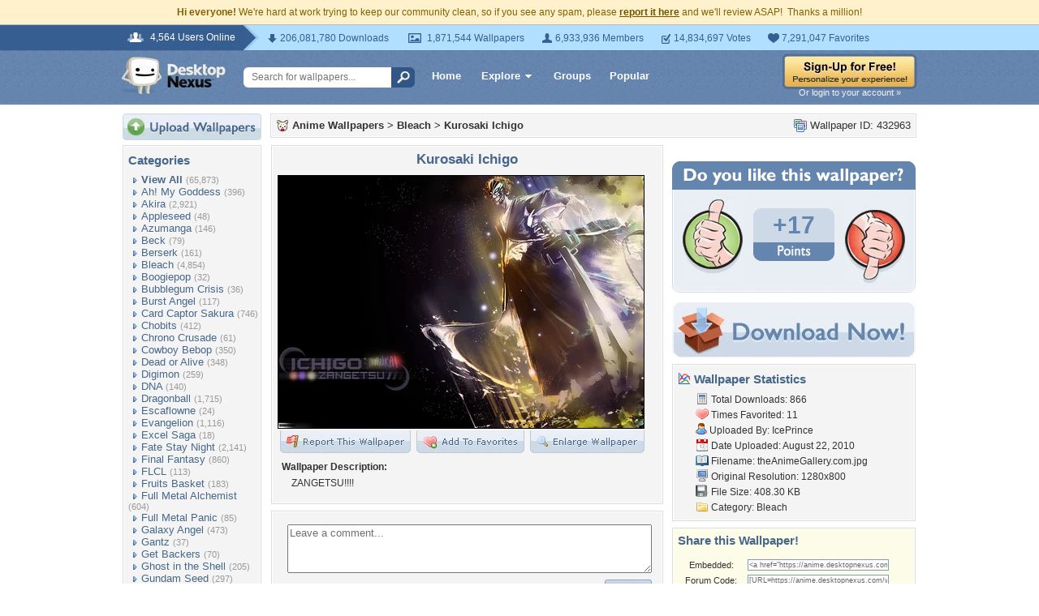

--- FILE ---
content_type: text/html; charset=utf-8
request_url: https://www.google.com/recaptcha/api2/aframe
body_size: 267
content:
<!DOCTYPE HTML><html><head><meta http-equiv="content-type" content="text/html; charset=UTF-8"></head><body><script nonce="Gl1mQRsNSu66ExRyCi0H5A">/** Anti-fraud and anti-abuse applications only. See google.com/recaptcha */ try{var clients={'sodar':'https://pagead2.googlesyndication.com/pagead/sodar?'};window.addEventListener("message",function(a){try{if(a.source===window.parent){var b=JSON.parse(a.data);var c=clients[b['id']];if(c){var d=document.createElement('img');d.src=c+b['params']+'&rc='+(localStorage.getItem("rc::a")?sessionStorage.getItem("rc::b"):"");window.document.body.appendChild(d);sessionStorage.setItem("rc::e",parseInt(sessionStorage.getItem("rc::e")||0)+1);localStorage.setItem("rc::h",'1768928187621');}}}catch(b){}});window.parent.postMessage("_grecaptcha_ready", "*");}catch(b){}</script></body></html>